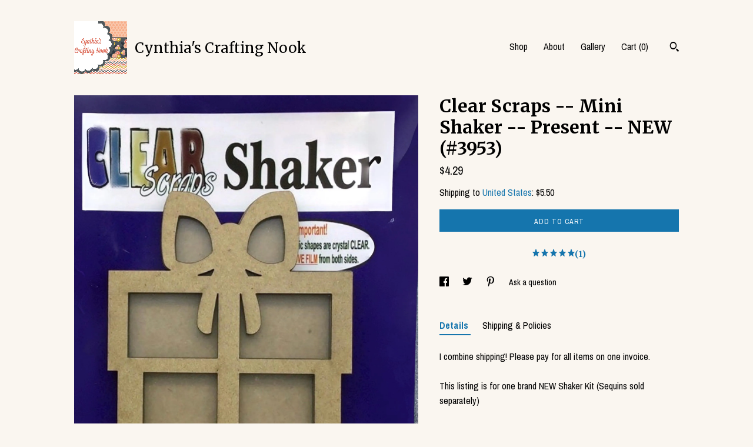

--- FILE ---
content_type: text/html; charset=UTF-8
request_url: https://www.cynthiascraftingnook.com/listing/866387544/clear-scraps-mini-shaker-present-new
body_size: 13444
content:
<!DOCTYPE html>
<html prefix="og: http://ogp.me/ns#" lang="en">
    <head>
        <meta name="viewport" content="width=device-width, initial-scale=1, user-scalable=yes"/><meta property="content-type" content="text/html; charset=UTF-8" />
    <meta property="X-UA-Compatible" content="IE=edge" /><link rel="icon" href="https://i.etsystatic.com/5953975/r/isla/570718/31791095/isla_75x75.31791095_dfjnovvc.jpg" type="image/x-icon" /><meta name="description" content="I combine shipping!  Please pay for all items on one invoice.This listing is for one brand NEW Shaker Kit  (Sequins sold separately)Brand: Clear ScrapsTitle:  PresentIncludes:  1-chip back, 3 chip forms, 1 acrylic divider (must remove protective film) Measures:  approx.  3.5x 4.5If you have questio" />

<meta property="og:url" content="https://www.cynthiascraftingnook.com//listing/866387544/clear-scraps-mini-shaker-present-new" />
<meta property="og:type" content="product" />
<meta property="og:title" content="Clear Scraps -- Mini Shaker  --  Present  -- NEW  (#3953)" />
<meta property="og:description" content="I combine shipping!  Please pay for all items on one invoice.This listing is for one brand NEW Shaker Kit  (Sequins sold separately)Brand: Clear ScrapsTitle:  PresentIncludes:  1-chip back, 3 chip forms, 1 acrylic divider (must remove protective film) Measures:  approx.  3.5x 4.5If you have questio" />
<meta property="og:image" content="https://i.etsystatic.com/5953975/r/il/2a239b/7064885592/il_fullxfull.7064885592_pnrd.jpg" />
<meta property="og:site_name" content="Cynthia's Crafting Nook" />

<meta name="twitter:card" content="summary_large_image" />
<meta name="twitter:title" content="Clear Scraps -- Mini Shaker  --  Present  -- NEW  (#3953)" />
<meta name="twitter:description" content="I combine shipping!  Please pay for all items on one invoice.This listing is for one brand NEW Shaker Kit  (Sequins sold separately)Brand: Clear ScrapsTitle:  PresentIncludes:  1-chip back, 3 chip forms, 1 acrylic divider (must remove protective film) Measures:  approx.  3.5x 4.5If you have questio" />
<meta name="twitter:image" content="https://i.etsystatic.com/5953975/r/il/2a239b/7064885592/il_fullxfull.7064885592_pnrd.jpg" />


    <meta name="p:domain_verify" content="99324fc60d5bff5de8b71dcb125a4425"/><link rel="canonical" href="https://www.cynthiascraftingnook.com/listing/866387544/clear-scraps-mini-shaker-present-new" /><script nonce="Wgp7C4KIv2DzUZtmO94/bs2M">
    !function(e){var r=e.__etsy_logging={};r.errorQueue=[],e.onerror=function(e,o,t,n,s){r.errorQueue.push([e,o,t,n,s])},r.firedEvents=[];r.perf={e:[],t:!1,MARK_MEASURE_PREFIX:"_etsy_mark_measure_",prefixMarkMeasure:function(e){return"_etsy_mark_measure_"+e}},e.PerformanceObserver&&(r.perf.o=new PerformanceObserver((function(e){r.perf.e=r.perf.e.concat(e.getEntries())})),r.perf.o.observe({entryTypes:["element","navigation","longtask","paint","mark","measure","resource","layout-shift"]}));var o=[];r.eventpipe={q:o,logEvent:function(e){o.push(e)},logEventImmediately:function(e){o.push(e)}};var t=!(Object.assign&&Object.values&&Object.fromEntries&&e.Promise&&Promise.prototype.finally&&e.NodeList&&NodeList.prototype.forEach),n=!!e.CefSharp||!!e.__pw_resume,s=!e.PerformanceObserver||!PerformanceObserver.supportedEntryTypes||0===PerformanceObserver.supportedEntryTypes.length,a=!e.navigator||!e.navigator.sendBeacon,p=t||n,u=[];t&&u.push("fp"),s&&u.push("fo"),a&&u.push("fb"),n&&u.push("fg"),r.bots={isBot:p,botCheck:u}}(window);
</script>
        <title>Clear Scraps -- Mini Shaker  --  Present  -- NEW  (#3953)</title>
    <link rel="stylesheet" href="https://www.etsy.com/ac/sasquatch/css/custom-shops/themes/trellis/main.2ee84c9600b38b.css" type="text/css" />
        <style id="font-style-override">
    @import url(https://fonts.googleapis.com/css?family=Merriweather:400,700|Archivo+Narrow:400,700);

    body, .btn, button {
        font-family: 'Archivo Narrow';
    }

    h1, .h1, h2, .h2, h3, .h3, h4,
    .h4, h5, .h5, h6, .h6 {
        font-family: 'Merriweather';
        font-weight: 700;
    }

    strong, .strong {
        font-weight: 700;
    }

    .primary-font {
        font-family: 'Merriweather';
    }

    .secondary-font {
        font-family: 'Archivo Narrow';
    }

</style>
        <style id="theme-style-overrides"> .compact-header .nav-toggle .patty, .compact-header .nav-toggle:before, .compact-header .nav-toggle:after {  background: #000000; } .compact-header .nav-wrapper, .compact-header nav {  background: #FAF6F0; } body, .shop-sections-nav .shop-sections-menu ul, .header .site-search .search {  background: #FAF6F0; } .header .site-search .search::after {  border-bottom-color: #FAF6F0; } body, a, .cart-trigger, .search-trigger, .featured-listings .featured-listings-slide .listing-details, .reviews .anchor-destination {  color: #000000; } .btn {  background: #1575ad;  border-color: #1575ad;  color: #ffffff; } .btn:hover {  background: #1575ad; } footer .divider {  border: none; } .listing-tabs .tab-triggers .tab-selected {  color: #1575ad;  border-color: #1575ad; } .dot-indicators .slick-active button {  background: #1575ad;  border-color: #1575ad; } .dot-indicators button {  background: #000000; } .page-link.selected {  color: #1575ad;  border-bottom: 1px solid #000; } .listing-description a, .tab-content a, .shipping-locale a, .cart .cart-shipping-total a:hover, .eu-dispute-content a, .reviews.anchor a {  color: #1575ad; } .post-date > * {  background: #FAF6F0; } .post-tags .post-tag {  background: #1575ad;  color: #ffffff; } .pattern-blog.post-page .related-links a, .btn-link {  background: #FAF6F0;  color: #000000; } .tab-content .eu-dispute-trigger-link {  color: #1575ad; } .announcement {  background: #1575ad;  color: #ffffff; } .module-event-item {  border-color: #1575ad; }</style>
        
    </head>
    <body class="cart-slide-right" data-nnc="3:1770059355:HekejOUdwIZS4Tixki5SGmlmf8aE:bb77a17b839bcea149b7dd6cf732be26123dc59c6111a4a6b635ab1242f4b350" itemscope itemtype="http://schema.org/LocalBusiness">
        
        <div class="content-wrapper">

    <header>
    <div class="full-header header left-brand-right-nav
    title-and-icon
    
    
            
            has-icon
        
    ">
        <div class=" col-group">
            <div class="col-xs-6 primary-font">
                        <a class="branding" href="/">
                            <div class="region region-global" data-region="global">
    <div class="module pages-module module-shop-icon module-0 " data-module="shop-icon">
        <div class="module-inner" data-ui="module-inner">
            <img class="shop-icon" alt="" src="//i.etsystatic.com/5953975/r/isla/570718/31791095/isla_75x75.31791095_dfjnovvc.jpg" srcset="//i.etsystatic.com/5953975/r/isla/570718/31791095/isla_fullxfull.31791095_dfjnovvc.jpg 2000w,//i.etsystatic.com/5953975/r/isla/570718/31791095/isla_500x500.31791095_dfjnovvc.jpg 500w,//i.etsystatic.com/5953975/r/isla/570718/31791095/isla_360x360.31791095_dfjnovvc.jpg 360w,//i.etsystatic.com/5953975/r/isla/570718/31791095/isla_280x280.31791095_dfjnovvc.jpg 280w,//i.etsystatic.com/5953975/r/isla/570718/31791095/isla_180x180.31791095_dfjnovvc.jpg 180w,//i.etsystatic.com/5953975/r/isla/570718/31791095/isla_140x140.31791095_dfjnovvc.jpg 140w,//i.etsystatic.com/5953975/r/isla/570718/31791095/isla_75x75.31791095_dfjnovvc.jpg 75w" />
        </div>
    </div>
</div>
                            <div class="region region-global" data-region="global">
    <div class="module pages-module module-shop-name module-0 " data-module="shop-name">
        <div class="module-inner" data-ui="module-inner">
            <span class="module-shop-name-text shop-name" data-ui="text" itemprop="name">
    Cynthia's Crafting Nook
</span>
        </div>
    </div>
</div>
                        </a>
            </div>

            <div class="col-xs-6">
                <ul class="nav">
                    
<li>
    <a href="/shop" >
        Shop
    </a>
</li>
                    
                    
<li>
    <a href="/about" >
        About
    </a>
</li>
                    
                    
<li>
    <a href="/gallery" >
        Gallery
    </a>
</li>

                    
                    <li class="nav-cart">                
                        <a href="#" data-module="cart-trigger" class="cart-trigger">
                            Cart (<span data-ui="cart-count">0</span>)
                        </a>
                    </li>
                    
                        <li>
                                <div data-module="search-trigger" class="site-search">
        <button class="ss-etsy ss-search search-trigger" data-ui="search-trigger" aria-label="Search"></button>
        <form data-ui="search-bar" class="search" action="/search">
            <input name="q" type="text" placeholder="Search..." aria-label="Search">
            <input class="btn" type="submit" value="Go">
        </form>
    </div>
                        </li>
                </ul>
            </div>
        </div>
    </div>
    
    <div data-module="hamburger-nav" class="compact-header title-and-icon
    
    
            
            has-icon
        
    ">
    <div class="nav-wrapper">
        <div class="col-group">
            <div class="col-xs-12">
                <button aria-label="toggle navigation" class="nav-toggle" data-ui="toggle">
                    <div class="patty"></div>
                </button>

                <div class="cart-trigger-wrapper">
                    <button data-module="cart-trigger" class="ss-etsy ss-cart cart-trigger" aria-label="Cart">
                        <span class="cart-count" data-ui="cart-count">0</span>
                    </button>
                </div>

                <div class="branding primary-font">
                    
                     <h2 class="h2 logo"> 
                                <a href="/">
            <div class="logo-image-and-title-container">
                <div class="logo-image-container">
                        <div class="region region-global" data-region="global">
    <div class="module pages-module module-shop-icon module-0 " data-module="shop-icon">
        <div class="module-inner" data-ui="module-inner">
            <img class="shop-icon" alt="" src="//i.etsystatic.com/5953975/r/isla/570718/31791095/isla_75x75.31791095_dfjnovvc.jpg" srcset="//i.etsystatic.com/5953975/r/isla/570718/31791095/isla_fullxfull.31791095_dfjnovvc.jpg 2000w,//i.etsystatic.com/5953975/r/isla/570718/31791095/isla_500x500.31791095_dfjnovvc.jpg 500w,//i.etsystatic.com/5953975/r/isla/570718/31791095/isla_360x360.31791095_dfjnovvc.jpg 360w,//i.etsystatic.com/5953975/r/isla/570718/31791095/isla_280x280.31791095_dfjnovvc.jpg 280w,//i.etsystatic.com/5953975/r/isla/570718/31791095/isla_180x180.31791095_dfjnovvc.jpg 180w,//i.etsystatic.com/5953975/r/isla/570718/31791095/isla_140x140.31791095_dfjnovvc.jpg 140w,//i.etsystatic.com/5953975/r/isla/570718/31791095/isla_75x75.31791095_dfjnovvc.jpg 75w" />
        </div>
    </div>
</div>
                </div>
                    <div class="region region-global" data-region="global">
    <div class="module pages-module module-shop-name module-0 " data-module="shop-name">
        <div class="module-inner" data-ui="module-inner">
            <span class="module-shop-name-text shop-name" data-ui="text" itemprop="name">
    Cynthia's Crafting Nook
</span>
        </div>
    </div>
</div>
            </div>
        </a>


                     </h2> 
                    
                </div>
            </div>
        </div>
        <nav>
            <ul>
                    <li>
                        <form data-ui="search-bar" class="search" action="/search">
                            <div class="input-prepend-item">
                                <span class="ss-icon ss-search"></span>
                            </div>
                            <input name="q" type="search" aria-label="Search" placeholder="Search...">
                        </form>
                    </li>

                
<li>
    <a href="/shop" >
        Shop
    </a>
</li>
                
                
<li>
    <a href="/about" >
        About
    </a>
</li>
                
                
<li>
    <a href="/gallery" >
        Gallery
    </a>
</li>

                
                    
<li>
    <a href="/contact-us" >
        Contact Us
    </a>
</li>            </ul>
        </nav>
    </div>

    <div class="blocker" data-ui="toggle"></div>
</div>
</header>
    <div class="col-group">
        <div class="col-xs-12 col-md-7">
                <div data-ui="stacked-images" class="image-carousel stacked-images">
    <div data-ui="slides">
            <img src="https://i.etsystatic.com/5953975/r/il/2a239b/7064885592/il_fullxfull.7064885592_pnrd.jpg" data-ui="slide" class="listing-image zoom-image  clickable " alt="gallery photo"/>
            <img src="https://i.etsystatic.com/5953975/r/il/617cf1/2611984481/il_fullxfull.2611984481_7ysu.jpg" data-ui="slide" class="listing-image zoom-image  clickable " alt="gallery photo"/>
            <img src="https://i.etsystatic.com/5953975/r/il/33357e/6886360181/il_fullxfull.6886360181_3fgn.jpg" data-ui="slide" class="listing-image zoom-image  clickable " alt="gallery photo"/>
    </div>
</div>

        </div>

        <div class="col-xs-12 col-md-5">
            <div class="listing-purchase-box mb-xs-3" data-module="listing-purchase-box">
    <h1 class="listing-title">
    Clear Scraps -- Mini Shaker  --  Present  -- NEW  (#3953)
</h1><p class="listing-price">
    <span>
                <span data-ui="base-price">$4.29</span>

    </span>
</p>

    <img height="1" width="1" id="fb-view-content" data-title="Clear Scraps -- Mini Shaker  --  Present  -- NEW  (#3953)" style="display:none" src="https://www.facebook.com/tr?id=&amp;ev=ViewContent&amp;cd[currency]=USD&amp;cd[value]=4.29&amp;cd[content_name]=Clear Scraps -- Mini Shaker  --  Present  -- NEW  (#3953)"/>
                <div class="shipping-locale" data-module="shipping-trigger">
        <div class="shipping-locale-details " data-ui="shipping-locale-details">
            <span>Shipping to </span>
            <a href="#" data-ui="shipping-country">United States</a>:
            <span data-ui="free-shipping" class="hidden">Free</span>
            <span data-ui="shipping-cost">$5.50</span>
        </div>

    </div>
        <form data-ui="form">
    <div data-ui="variation-selects">
        
<input name="quantity" type="hidden" value="1" />

<input name="offeringId" type="hidden" value="5261373358" />
    </div>


    <div class="error-message hidden" data-ui="error-message" data-cart-error-msg="There was a cart error." data-multiple-errors-msg="Please select from the available options" data-generic-error="There was an error changing your options. Please try again in a few minutes." data-zero-inventory-error-msg="Sorry, this item has sold."></div>


    <input type="hidden" name="quantity" value="1" />

    <div class="actions">
        <button type="submit" class="btn btn-primary"
                              data-ui="submit-button">
            <span data-ui="loading-indicator" class="spinner spinner-submit">
                <span>Loading</span>
            </span>

            <span>
                Add to cart
            </span>
        </button>
    </div>

    <input name="listingId" type="hidden" value="866387544" />
</form>

        <div class="reviews anchor">
        <a href="#reviews-module" data-ui="reviews-anchor" class="anchor-flex">
            <div class="stars" itemprop="aggregateRating" itemscope itemtype="http://schema.org/AggregateRating">
    <span itemprop="ratingValue">
        <div data-rating="1" class="rating lit">
            <span class="ss-star"></span>
        </div>
        <div data-rating="2" class="rating lit">
            <span class="ss-star"></span>
        </div>
        <div data-rating="3" class="rating lit">
            <span class="ss-star"></span>
        </div>
        <div data-rating="4" class="rating lit">

            <span class="ss-star"></span>
        </div>
        <div data-rating="5" class="rating lit">
            <span class="ss-star"></span>
        </div>
    </span>
</div>
            <h3 class="heading">(1)</h3>
        </a>
    </div>
</div>
                <div data-module="share" class="listing-share">
        <ul>
                <li>
                    <a href="#" aria-label="social media share for  facebook" data-url="//www.facebook.com/sharer.php?&u=https%3A%2F%2Fwww.cynthiascraftingnook.com%2F%2Flisting%2F866387544%2Fclear-scraps-mini-shaker-present-new&t=Clear+Scraps+--+Mini+Shaker++--++Present++--+NEW++%28%233953%29" data-ui="share-link" data-popup-height="400" data-popup-width="600">
                        <span class="ss-icon ss-facebook" ></span>
                    </a>
                </li>
                <li>
                    <a href="#" aria-label="social media share for  twitter" data-url="//twitter.com/intent/tweet?status=Clear+Scraps+--+Mini+Shaker++--++Present++--+NEW++%28%233953%29+https%3A%2F%2Fwww.cynthiascraftingnook.com%2F%2Flisting%2F866387544%2Fclear-scraps-mini-shaker-present-new" data-ui="share-link" data-popup-height="400" data-popup-width="600">
                        <span class="ss-icon ss-twitter" ></span>
                    </a>
                </li>
                <li>
                    <a href="#" aria-label="social media share for  pinterest" data-url="//www.pinterest.com/pin/create/button/?url=https%3A%2F%2Fwww.cynthiascraftingnook.com%2F%2Flisting%2F866387544%2Fclear-scraps-mini-shaker-present-new&media=https%3A%2F%2Fi.etsystatic.com%2F5953975%2Fr%2Fil%2F2a239b%2F7064885592%2Fil_fullxfull.7064885592_pnrd.jpg&description=Clear+Scraps+--+Mini+Shaker++--++Present++--+NEW++%28%233953%29" data-ui="share-link" data-popup-height="600" data-popup-width="800">
                        <span class="ss-icon ss-pinterest" ></span>
                    </a>
                </li>
                <li>
                    <a href="#" data-module="convo-trigger" data-convo-trigger-location="purchase-box" class="" >
    Ask a question
</a>
                </li>
        </ul>
    </div>
                <div data-module="tabs" class="listing-tabs">
        <ul class="tab-triggers">
            <li>
                <a href="#" data-ui="tab-trigger" class="tab-selected">
                    Details
                </a>
            </li>
            <li>
                <a href="#" data-ui="tab-trigger">
                    Shipping &amp; Policies
                </a>
            </li>
        </ul>

        <div class="tab-contents">
            <div data-ui="tab-content" class="tab-content">
                    <div data-module="listing-description">
        <p>
            I combine shipping!  Please pay for all items on one invoice.<br><br>This listing is for one brand NEW Shaker Kit  (Sequins sold separately)<br><br>Brand: Clear Scraps<br><br>Title:  Present<br><br>Includes:  1-chip back, 3 chip forms, 1 acrylic divider (must remove protective film) <br><br>Measures:  approx.  3.5&quot;x 4.5&quot;<br><br>If you have questions please feel free to ask.<br><br>Thanks for looking!  Have a great day!
        </p>
    </div>
            </div>

            <div data-ui="tab-content" class="tab-content tab-content-hidden">
                    <div class="structured-policy-page">
    <div class="structured-policies">
                <div class="structured-policy-section">
            <h3>Shipping from United States</h3>

<h4>Processing time</h4>
    <p>3-5 business days</p>


    <h4>Customs and import taxes</h4>
    <p>Buyers are responsible for any customs and import taxes that may apply. I'm not responsible for delays due to customs.</p>
</div>
        <div class="structured-policy-section">
    <h3>Payment Options</h3>
    <div class="b pb-xs-2 secure-options no-subheader">
        <span class="ss-etsy secure-lock ss-lock pr-xs-1"></span>Secure options
    </div>
    <ul class="payment-types">
        <li class="dc-icon-list">
            <span class="dc-payment-icon pi-visa"></span>
        </li>
        <li class="dc-icon-list">
            <span class="dc-payment-icon pi-mastercard"></span>
        </li>
        <li class="dc-icon-list">
            <span class="dc-payment-icon pi-amex"></span>
        </li>
        <li class="dc-icon-list">
            <span class="dc-payment-icon pi-discover"></span>
        </li>
        <li class="dc-icon-list">
            <span class="dc-payment-icon pi-paypal"></span>
        </li>
        <li class="dc-icon-list">
            <span class="dc-payment-icon pi-apple-pay"></span>
        </li>
        <li class="dc-icon-list">
            <span class="dc-payment-icon pi-sofort"></span>
        </li>
        <li class="dc-icon-list">
            <span class="dc-payment-icon pi-ideal"></span>
        </li>
        <li class="dc-icon-list text-gray-lighter text-smaller">
            <span class="dc-payment-icon pi-giftcard mr-xs-1"></span> <span class="text-smaller">Accepts Etsy gift cards </span>
        </li>
</ul>
</div>        <div class="structured-policy-section">
    <h3>Returns & Exchanges</h3>


        <h4>I gladly accept exchanges</h4>
        <p>Just contact me within: 5 days of delivery</p>

        <p>Ship items back to me within: 14 days of delivery</p>


    <h4>I don't accept returns or cancellations</h4>
    <p>But please contact me if you have any problems with your order.</p>

            <h4>The following items can't be returned or exchanged</h4>
            <p>Because of the nature of these items, unless they arrive damaged or defective, I can't accept returns for:</p>
            <ul class="bullet-points">
                        <li>Custom or personalized orders</li>
                        <li>Perishable products (like food or flowers)</li>
                        <li>Digital downloads</li>
                        <li>Intimate items (for health/hygiene reasons)</li>
            </ul>

            <h4>Conditions of return</h4>
            <p>Buyers are responsible for return shipping costs. If the item is not returned in its original condition, the buyer is responsible for any loss in value.</p>

</div>
                    </div>
</div>
            </div>
        </div>
    </div>
            <div data-module="reviews" class="reviews"
     data-offset="0" data-limit="5" data-shop-id="5953975" data-listing-id="866387544">
    <div class="review-header">
        <a class="anchor-destination" name="reviews-module">
            <h3 class="heading">Reviews (1)</h3>
        </a>
        <div class="review-average">
            <h3 class="heading">Average:</h3>
            <div class="stars" itemprop="aggregateRating" itemscope itemtype="http://schema.org/AggregateRating">
    <span itemprop="ratingValue">
        <div data-rating="1" class="rating lit">
            <span class="ss-star"></span>
        </div>
        <div data-rating="2" class="rating lit">
            <span class="ss-star"></span>
        </div>
        <div data-rating="3" class="rating lit">
            <span class="ss-star"></span>
        </div>
        <div data-rating="4" class="rating lit">

            <span class="ss-star"></span>
        </div>
        <div data-rating="5" class="rating lit">
            <span class="ss-star"></span>
        </div>
    </span>
</div>
        </div>
    </div>
    <div data-ui="review-list">
        <div  itemprop="review" itemscope itemtype="http://schema.org/Review" class="review" data-ui="review">
    <div class="col-group col-flush">
        <div class="col-xs-5 align-left">
            <div class="stars">
                <span itemprop="ratingValue">
                    <div data-rating="1" class="rating lit">
                        <span class="ss-star" title="Disappointed"></span>
                    </div>
                    <div data-rating="2" class="rating lit">
                        <span class="ss-star" title="Not a fan"></span>
                    </div>
                    <div data-rating="3" class="rating lit">
                        <span class="ss-star" title="It's okay"></span>
                    </div>
                    <div data-rating="4" class="rating lit">

                        <span class="ss-star" title="Like it"></span>
                    </div>
                    <div data-rating="5" class="rating lit">
                        <span class="ss-star" title="Love it"></span>
                    </div>
                </span>
            </div>
        </div>
        <div class="col-xs-7 align-right">
            <div itemprop="datePublished" content="">
                <p class="date"> Oct 15, 2022 </p>
            </div>
        </div>
    </div>
    <div class="appreciation-photo">
        <p itemprop="reviewBody" class="review-text">Wonderful product.  Fast shipping.  Excellent Etsy seller</p>
    </div>
    <div class="byline">
        <img src="https://i.etsystatic.com/iusa/1640a3/37539313/iusa_75x75.37539313_3tmb.jpg?version=0" width="25" height="25" class="avatar-img" />
        <p itemprop="author" class="reviewer-name">Jean Muth</p>
    </div>
    <br/>
</div>
    </div>
</div>
        </div>
    </div>
</div>

<footer data-module="footer">
        
    <div class="content-wrapper">
        <div class="col-group">
            <div class="col-xs-12">
                <div class="divider"></div>
            </div>

            <div class="col-xs-12 col-md-3">
                <div class="footer-section">
                    <h3 class="truncated">Cynthia's Crafting Nook</h3>
                </div>
            </div>

            <div class="col-xs-12 col-md-3">
                <div class="footer-section">
                    <h3 class="heading">
                        Navigate
                    </h3>
                    <nav>
                        <ul>
                            
<li>
    <a href="/shop" >
        Shop
    </a>
</li>
                            
                            
<li>
    <a href="/about" >
        About
    </a>
</li>
                            
<li>
    <a href="/policy" >
        Shipping and Policies
    </a>
</li>
                            
<li>
    <a href="/contact-us" >
        Contact Us
    </a>
</li>
                            
                            
<li>
    <a href="/gallery" >
        Gallery
    </a>
</li>
                            
                        </ul>
                    </nav>
                </div>
            </div>

            <div class="col-xs-12 col-md-3">
                    &nbsp;
            </div>

            <div class="col-xs-12 col-md-3">
                <div class="footer-section footer-fine-print">
                    <h3 class="heading">
                        Fine Print
                    </h3>
                    <ul>
                        <li>
                            All rights reserved
                        </li>
                        <li class="break-long">
                            &copy; 2026 Cynthia's Crafting Nook
                        </li>
                        <li class="footer-powered">
                            <a href="https://www.etsy.com/pattern?ref=cynthiascraftingnook-pwrdby" target="_blank" data-no-preview-hijack>
                                Powered by Etsy
                            </a>
                        </li>
                    </ul>
                </div>
            </div>
        </div>
    </div>
</footer>

    <div data-module="cart" class="cart" role="dialog">
        <div class="store-cart-container" data-ui="cart-box" tabindex="0">
            <div class="store-cart-box">
                <div class="cart-header">
                        <span class="item-count">0 items in your cart</span>
                    <button class="close-cart" data-ui="close-cart" aria-label="Close">Close</button>
                    <button class="close-cart-x-button" data-ui="close-cart" aria-label="Close"> <span class="close-cart-x-icon"></span> </button>
                </div>

                <div class="cart-content clearfix" data-ui="cart-content">
                        <div class="cart-empty">
                            <h3>Keep shopping! :)</h3>
                        </div>
                </div>

            </div>
        </div>
    </div>
 <div class="impressum-form-container">
    <div class="impressum impressum-form" data-ui="impressum">
        <div class="inner-container">
            <div class="impressum-header">
                <h3>Legal imprint</h3>
                <div class="impressum-content" data-ui="impressum-content"></div>
            </div>
             <div class="impressum-close-btn form-button-container">
                <button class="btn" data-ui="impressum-close-btn">
                    <span class="btn-text">Close</span>
                </button>
            </div>
        </div>
    </div>
</div>
    <div data-ui="zoom" data-module="zoom" class="zoom-listing-carousel dot-indicators">
        <div data-ui="zoom-flag" class="zoom-flag"></div>
        <div class="zoom-share">
            <div data-module="share">
                <span class="share-text"> Share </span>
                    <a class="ss-icon" aria-label="social media share for  facebook" data-url="//www.facebook.com/sharer.php?&u=https%3A%2F%2Fwww.cynthiascraftingnook.com%2F%2Flisting%2F866387544%2Fclear-scraps-mini-shaker-present-new&t=Clear+Scraps+--+Mini+Shaker++--++Present++--+NEW++%28%233953%29" target="_blank" data-ui="share-link" data-popup-height="400" data-popup-width="600">
                        <span class="ss-icon ss-facebook"></span>
                    </a>
                    <a class="ss-icon" aria-label="social media share for  twitter" data-url="//twitter.com/intent/tweet?status=Clear+Scraps+--+Mini+Shaker++--++Present++--+NEW++%28%233953%29+https%3A%2F%2Fwww.cynthiascraftingnook.com%2F%2Flisting%2F866387544%2Fclear-scraps-mini-shaker-present-new" target="_blank" data-ui="share-link" data-popup-height="400" data-popup-width="600">
                        <span class="ss-icon ss-twitter"></span>
                    </a>
                    <a class="ss-icon" aria-label="social media share for  pinterest" data-url="//www.pinterest.com/pin/create/button/?url=https%3A%2F%2Fwww.cynthiascraftingnook.com%2F%2Flisting%2F866387544%2Fclear-scraps-mini-shaker-present-new&media=https%3A%2F%2Fi.etsystatic.com%2F5953975%2Fr%2Fil%2F2a239b%2F7064885592%2Fil_fullxfull.7064885592_pnrd.jpg&description=Clear+Scraps+--+Mini+Shaker++--++Present++--+NEW++%28%233953%29" target="_blank" data-ui="share-link" data-popup-height="600" data-popup-width="800">
                        <span class="ss-icon ss-pinterest"></span>
                    </a>
            </div>
        </div>
        <div data-ui="slides" class="listing-carousel-slides"></div>

        <div data-ui="prev-arrow" class="prev-arrow-radius click-radius">
            <button href="#" aria-label="show previous listing image" class="ss-icon ss-navigateleft prev arrow zoom-icon"></button>
        </div>
        <div data-ui="next-arrow" class="next-arrow-radius click-radius">
            <button href="#" aria-label="show next listing image" class="ss-icon ss-navigateright next arrow zoom-icon"></button>
        </div>
        <span data-ui="carousel-dots" class="dots"></span>
    </div>

<div class="shipping-form-container hidden" data-ui="shipping-modal">
    <div class="shipping-form-overlay" data-ui="shipping-form-overlay"></div>
    <div class="shipping-form">
        <div class="shipping-form-header">
            <span class="shipping-form-title">Get Shipping Cost</span>
            <button class="shipping-form-close" data-ui="close-shipping-form">Close</button>
        </div>
        <form data-ui="shipping-calculator-form">
    <div class="shipping-form-content">
        <div class="error hidden" data-ui="shipping-problem" >
            <p>There was a problem calculating your shipping. Please try again.</p>
        </div>
        <div class="custom-select shipping-calculator-custom-select" data-ui="custom-select">
            <div class="custom-select-label">Choose Country</div>
            <div class="caret"></div>
            <select aria-label=Choose Country name="country_id" data-ui="shipping-country">
                <option disabled selected>Choose Country</option>
                <option disabled>----------</option>
                    <option value="US"selected>United States</option>
            </select>
        </div>
        <div class="postal-code-container hidden" data-ui="shipping-postal-code-container">
            <label>Zip or Postal Code</label>
            <div class="error hidden" data-ui="postal-code-error" >
                <p>Please Enter a Valid Zip or Postal Code</p>
            </div>
            <input name="postal_code" class="postal-code-input" type="text" data-ui="shipping-postal-code" />
        </div>
            <input name="listing_id" type="hidden" value="866387544" data-ui="listing-id"/>
    </div>
    <div class="shipping-form-footer">
        <div class="shipping-form-button-container">
            <button class="btn btn-primary" data-ui="submit-button">
                <span class="btn-text">Update</span>
            </button>
        </div>
    </div>
</form>
    </div>
</div>
        
        <script nonce="Wgp7C4KIv2DzUZtmO94/bs2M">
    window.Etsy = window.Etsy || {};
    window.Etsy.Context = {"page_guid":"10193d9760bd.4d13cf9b8ef4dd0c49bf.00","clientlogger":{"is_enabled":true,"endpoint":"\/clientlog","logs_per_page":6,"id":"EuC1NeuZNrzeplFvtw13KsYV4934","digest":"a9d1be49820ca5ba3ec212884190d68dbe6ad8eb","enabled_features":["info","warn","error","basic","uncaught"]}};
</script>

<script nonce="Wgp7C4KIv2DzUZtmO94/bs2M">
    __webpack_public_path__ = "https://www.etsy.com/ac/evergreenVendor/js/en-US/"
</script>
    <script src="https://www.etsy.com/ac/evergreenVendor/js/en-US/vendor_bundle.1e397356b19ae5cf6c49.js" nonce="Wgp7C4KIv2DzUZtmO94/bs2M" defer></script>
    <script src="https://www.etsy.com/paula/v3/polyfill.min.js?etsy-v=v5&flags=gated&features=AbortController%2CDOMTokenList.prototype.@@iterator%2CDOMTokenList.prototype.forEach%2CIntersectionObserver%2CIntersectionObserverEntry%2CNodeList.prototype.@@iterator%2CNodeList.prototype.forEach%2CObject.preventExtensions%2CString.prototype.anchor%2CString.raw%2Cdefault%2Ces2015%2Ces2016%2Ces2017%2Ces2018%2Ces2019%2Ces2020%2Ces2021%2Ces2022%2Cfetch%2CgetComputedStyle%2CmatchMedia%2Cperformance.now" nonce="Wgp7C4KIv2DzUZtmO94/bs2M" defer></script>
    <script src="https://www.etsy.com/ac/evergreenVendor/js/en-US/custom-shops/themes/trellis/main.db5a22235762c8907514.js" nonce="Wgp7C4KIv2DzUZtmO94/bs2M" defer></script>
        <script type='text/javascript' nonce='Wgp7C4KIv2DzUZtmO94/bs2M'>
    window.__etsy_logging=window.__etsy_logging||{perf:{}};window.__etsy_logging.url="\/\/www.etsy.com\/bcn\/beacon";window.__etsy_logging.defaults={"ab":{"xplat.runtime_config_service.ramp":["on","x","b4354c"],"custom_shops.buyer.SSL_base_redirect":["on","x","6b51d2"],"custom_shops.domains.multiple_connected_support":["on","x","ffc63f"],"osx.swedish_language":["ineligible","e","d8527a"],"custom_shops.ssl_enabled":["on","x","74c2fc"],"custom_shops.language_translation_control":["on","x","211770"],"custom_shops.sellers.dashboard.pages":["on","x","12e2b2"],"iat.mt.de":["ineligible","e","6fe2bd"],"iat.mt.fr":["ineligible","e","781db2"],"made_for_cats.persotools.personalization_charging_cart":["off","x","74ea89"],"checkout.price_decreased_in_cart_message":["on","x","9e7469"],"checkout\/covid_shipping_restrictions":["ineligible","e","153e2d"],"checkout.memoize_purchase_state_verifier_error":["on","x","164c8f"],"checkout.use_memoized_purchase_state_data_to_verify_listing_restoration":["on","x","7aef85"],"checkout.split_shop_and_listing_cart_purchase_state_verification":["off","x","3cc63a"],"fulfillment_platform.country_to_country_multi_edd.web":["on","x","545db4"],"fulfillment_platform.country_to_country_multi_edd.boe":["ineligible","e","4b02c5"],"fulfillment_platform.usps_pm_faster_ga_experiment.web":["on","x","498eec"],"fulfillment_platform.usps_pm_faster_ga_experiment.mobile":["ineligible","e","20f21b"],"fulfillment_ml.ml_predicted_acceptance_scan.uk.operational":["on","x","74db8e"],"fulfillment_ml.ml_predicted_acceptance_scan.uk.experiment_web":["prod","x","9a5255"],"fulfillment_ml.ml_predicted_acceptance_scan.uk.experiment_mobile":["ineligible","e","865516"],"fulfillment_ml.ml_predicted_acceptance_scan.germany.operational":["off","x","4528ab"],"fulfillment_ml.ml_predicted_acceptance_scan.germany.experiment_web":["off","x","cac266"],"fulfillment_ml.ml_predicted_acceptance_scan.germany.experiment_mobile":["ineligible","e","9a29ab"],"fulfillment_platform.edd_cart_caching.web":["edd_and_arizona_cache","x","e313fc"],"fulfillment_platform.edd_cart_caching.mobile":["ineligible","e","ffb947"],"fulfillment_platform.consolidated_country_to_country_ml_times.experiment_web":["prod","x","2eac66"],"fulfillment_platform.consolidated_country_to_country_ml_times.experiment_mobile":["ineligible","e","81b585"],"android_image_filename_hack":["ineligible","e","9c9013"],"custom_shops.sellers.pattern_only_listings":["on","x","c9aef0"],"seo.listing_slugs.use_durable_slug_catapult":["off","x","90cf9b"],"structured_data_attributes_order_dependent":["on","x","691833"],"disambiguate_usd_outside_usa":["ineligible","e","c8897d"],"builda_scss":["sasquatch","x","96bd82"],"web_components.mustache_filter_request":["on","x","fa4665"],"custom_shops.custom_pages.events":["on","x","6d3e42"],"custom_shops.custom_pages.gallery":["on","x","8fddb4"],"custom_shops.ad_track":["on","x","9a8e38"],"convos.guest_convos.guest_shardifier":["on","x","d9e244"],"custom_shops.sellers.search":["on","x","7a9a12"],"custom_shops.sellers.dashboard.module_featured":["on","x","9b0feb"],"custom_shops.sellers.secondary_font":["on","x","aa2c58"],"polyfills":["on","x","db574b"],"polyfill_experiment_4":["no_filtering","x","0e8409"]},"user_id":null,"page_guid":"10193d9760bd.4d13cf9b8ef4dd0c49bf.00","page_guid_source":"guid-source-generated","version":1,"request_uuid":"EuC1NeuZNrzeplFvtw13KsYV4934","cdn-provider":"","header_fingerprint":"ua","header_signature":"5ea1461e449bce1cee11af152f6b3da8","ip_org":"Amazon.com","ref":"","loc":"http:\/\/www.cynthiascraftingnook.com\/listing\/866387544\/clear-scraps-mini-shaker-present-new","locale_currency_code":"USD","pref_language":"en-US","region":"US","detected_currency_code":"USD","detected_language":"en-US","detected_region":"US","isWhiteListedMobileDevice":false,"isMobileRequestIgnoreCookie":false,"isMobileRequest":false,"isMobileDevice":false,"isMobileSupported":false,"isTabletSupported":false,"isTouch":false,"isEtsyApp":false,"isPreviewRequest":false,"isChromeInstantRequest":false,"isMozPrefetchRequest":false,"isTestAccount":false,"isSupportLogin":false,"isInternal":false,"isInWebView":false,"botCheck":["da","dc","ua"],"isBot":true,"isSyntheticTest":false,"event_source":"customshops","browser_id":"sCCEUTb26WvqW_2xzmayM_LnDRnT","gdpr_tp":3,"gdpr_p":3,"transcend_strategy_consent_loaded_status":"FetchMiss","transcend_strategy_initial_fetch_time_ms":null,"transcend_strategy_consent_reconciled_time_ms":null,"device_identifier":{"source":"new_uaid_cookie","value":"sCCEUTb26WvqW_2xzmayM_LnDRnT"},"page_time":263,"load_strategy":"page_navigation"};
    !function(e,t){var n=e.__etsy_logging,o=n.url,i=n.firedEvents,a=n.defaults,r=a.ab||{},s=n.bots.botCheck,c=n.bots.isBot;n.mergeObject=function(e){for(var t=1;t<arguments.length;t++){var n=arguments[t];for(var o in n)Object.prototype.hasOwnProperty.call(n,o)&&(e[o]=n[o])}return e};!a.ref&&(a.ref=t.referrer),!a.loc&&(a.loc=e.location.href),!a.webkit_page_visibility&&(a.webkit_page_visibility=t.webkitVisibilityState),!a.event_source&&(a.event_source="web"),a.event_logger="frontend",a.isIosApp&&!0===a.isIosApp?a.event_source="ios":a.isAndroidApp&&!0===a.isAndroidApp&&(a.event_source="android"),s.length>0&&(a.botCheck=a.botCheck||[],a.botCheck=a.botCheck.concat(s)),a.isBot=c,t.wasDiscarded&&(a.was_discarded=!0);var v=function(t){if(e.XMLHttpRequest){var n=new XMLHttpRequest;n.open("POST",o,!0),n.send(JSON.stringify(t))}};n.updateLoc=function(e){e!==a.loc&&(a.ref=a.loc,a.loc=e)},n.adminPublishEvent=function(n){"function"==typeof e.CustomEvent&&t.dispatchEvent(new CustomEvent("eventpipeEvent",{detail:n})),i.push(n)},n.preparePEPerfBeaconAbMismatchEventIfNecessary=function(){if(!0===n.shouldLogAbMismatch){var e=n.abVariantsForMismatchEvent;for(var t in r)if(Object.prototype.hasOwnProperty.call(r,t)){var o=r[t];if(void 0!==o){var i=o[0];if(void 0!==i){var a=e[t];void 0===a&&(a={});var s=a[i];void 0===s&&(s=[]),s.push({name:"default",selector:o[1],hash:o[2]}),a[i]=s,e[t]=a}}}n.abVariantsForMismatchEvent=e}},n.sendEvents=function(t,i){var s=a;if("perf"===i){var c={event_logger:i};n.asyncAb&&(n.preparePEPerfBeaconAbMismatchEventIfNecessary(),c.ab=n.mergeObject({},n.asyncAb,r)),s=n.mergeObject({},a,c)}var f={events:t,shared:s};e.navigator&&"function"==typeof e.navigator.sendBeacon?function(t){t.events.forEach((function(e){e.attempted_send_beacon=!0})),e.navigator.sendBeacon(o,JSON.stringify(t))||(t.events.forEach((function(e){e.send_beacon_failed=!0})),v(t))}(f):v(f),n.adminPublishEvent(f)}}(window,document);
</script>

<script type='text/javascript' nonce='Wgp7C4KIv2DzUZtmO94/bs2M'>window.__etsy_logging.eventpipe.primary_complement={"attributes":{"guid":"10193d97671f.1a5fec66f2a078e28037.00","event_name":"default_primary_event_complementary","event_logger":"frontend","primary_complement":true}};!function(e){var t=e.__etsy_logging,i=t.eventpipe,n=i.primary_complement,o=t.defaults.page_guid,r=t.sendEvents,a=i.q,c=void 0,d=[],h=0,u="frontend",l="perf";function g(){var e,t,i=(h++).toString(16);return o.substr(0,o.length-2)+((t=2-(e=i).length)>0?new Array(t+1).join("0")+e:e)}function v(e){e.guid=g(),c&&(clearTimeout(c),c=void 0),d.push(e),c=setTimeout((function(){r(d,u),d=[]}),50)}!function(t){var i=document.documentElement;i&&(i.clientWidth&&(t.viewport_width=i.clientWidth),i.clientHeight&&(t.viewport_height=i.clientHeight));var n=e.screen;n&&(n.height&&(t.screen_height=n.height),n.width&&(t.screen_width=n.width)),e.devicePixelRatio&&(t.device_pixel_ratio=e.devicePixelRatio),e.orientation&&(t.orientation=e.orientation),e.matchMedia&&(t.dark_mode_enabled=e.matchMedia("(prefers-color-scheme: dark)").matches)}(n.attributes),v(n.attributes),i.logEvent=v,i.logEventImmediately=function(e){var t="perf"===e.event_name?l:u;e.guid=g(),r([e],t)},a.forEach((function(e){v(e)}))}(window);</script>
        <script nonce="Wgp7C4KIv2DzUZtmO94/bs2M">
    window.dataLayer = [
    {
        "tp_consent": "yes",
        "Language": "en-US",
        "Region": "US",
        "Currency": "USD",
        "UAID": "sCCEUTb26WvqW_2xzmayM_LnDRnT",
        "DetectedRegion": "US",
        "uuid": 1770059355,
        "request_start_time": 1770059355
    }
];
</script>
<noscript>
    <iframe src="//www.googletagmanager.com/ns.html?id=GTM-TG543P"
        height="0" width="0" style="display:none;visibility:hidden"></iframe>
</noscript>
<script nonce='Wgp7C4KIv2DzUZtmO94/bs2M'>
(function(w,d,s,l,i){w[l]=w[l]||[];w[l].push({'gtm.start':
new Date().getTime(),event:'gtm.js'});var f=d.getElementsByTagName(s)[0],
j=d.createElement(s),dl=l!='dataLayer'?'&l='+l:'';j.async=true;j.src=
'//www.googletagmanager.com/gtm.js?id='+i+dl;var n=d.querySelector('[nonce]');
n&&j.setAttribute('nonce',n.nonce||n.getAttribute('nonce'));f.parentNode.insertBefore(j,f);
})(window,document,'script','dataLayer','GTM-TG543P');

</script>
        <script nonce="Wgp7C4KIv2DzUZtmO94/bs2M">
            window.PatternContext = {};
            window.PatternContext.ContactFormData = {"messages":{"contact_valid_name":"Please enter a valid name","contact_valid_email":"Please enter a valid Email","contact_msg_placeholder":"Click here to enter a message","contact_thanks_short":"Thanks for getting in touch!","contact_thanks_long":"We will get back to you as soon as we can. Meanwhile, you can check your email for receipt of the message.","contact_confirm":"Please confirm your email.","contact_signature":"Your friend,","contact_continue":"Continue Browsing","contact_loading":"Loading","contact_submit":"Submit","contact_email_label":"Email","contact_name_label":"Name","contact_terms":"By clicking submit, you agree to Etsy\u2019s <a href=\"http:\/\/www.etsy.com\/legal\/terms\" target=\"_blank\">Terms of Use<\/a> and <a href=\"http:\/\/www.etsy.com\/legal\/privacy\" target=\"_blank\">Privacy Policy<\/a>.","modal_close":"Close","general_contact_us":"Contact us"},"shop_display_name":"Cynthia's Crafting Nook","listing":{"listing_id":866387544,"shop_id":5953975,"user_id":7575827,"section_id":27353998,"title":"Clear Scraps -- Mini Shaker  --  Present  -- NEW  (#3953)","description":"I combine shipping!  Please pay for all items on one invoice.<br><br>This listing is for one brand NEW Shaker Kit  (Sequins sold separately)<br><br>Brand: Clear Scraps<br><br>Title:  Present<br><br>Includes:  1-chip back, 3 chip forms, 1 acrylic divider (must remove protective film) <br><br>Measures:  approx.  3.5&quot;x 4.5&quot;<br><br>If you have questions please feel free to ask.<br><br>Thanks for looking!  Have a great day!","quantity":1,"state":"active","url":{"full":"\/\/www.cynthiascraftingnook.com\/listing\/866387544\/clear-scraps-mini-shaker-present-new","relative":"\/listing\/866387544\/clear-scraps-mini-shaker-present-new","is_current":true},"non_taxable":false,"featured_rank":-1,"is_available":true,"create_date":1769074453,"update_date":1769074453,"shop_subdomain_listing_url":"https:\/\/cynthiascraftingnook.etsy.com\/listing\/866387544","price":"4.29","price_int":429,"currency_code":"USD","currency_symbol":"$","is_featured":false,"is_retail":true,"is_pattern":true,"is_reserved":false,"is_reserved_listing":false,"is_private":false,"is_frozen":false,"is_fixed_cost":true,"is_sold_out":false,"is_deleted":false,"is_on_vacation":false,"is_active":true,"is_editable":true,"is_renewable":true,"is_copyable":true,"is_deletable":true,"favorites":18,"views":0,"alternate_translation_title":null,"alternate_translation_description":null,"category_name":"","category_tags":[],"shop_name":"CynthiasCraftingNook","seller_avatar":"https:\/\/i.etsystatic.com\/iusa\/efe23f\/68462318\/iusa_75x75.68462318_nyh0.jpg?version=0","section_name":"Shakers & Shaker Filler","tags":["scrapbooking","stickers","card making","dimensional stickers","paper crafting","shaker cards","shaker kits","shakers","paper craft shakers","Christmas cards","Christmas pages","Birthday","Christmas"],"materials":["chipboard","acrylic"],"ships_from_country":"US","images":["https:\/\/i.etsystatic.com\/5953975\/r\/il\/2a239b\/7064885592\/il_fullxfull.7064885592_pnrd.jpg","https:\/\/i.etsystatic.com\/5953975\/r\/il\/617cf1\/2611984481\/il_fullxfull.2611984481_7ysu.jpg","https:\/\/i.etsystatic.com\/5953975\/r\/il\/33357e\/6886360181\/il_fullxfull.6886360181_3fgn.jpg"],"image_keys":[{"image_type":"il","image_id":7064885592,"owner_id":5953975,"storage":257,"version":0,"secret":"pnrd","extension":"","full_width":"","full_height":"","color":"30244D","blur_hash":"L8E.kN$[03xu_4D%M}%M%ND%NHxu","hue":257,"saturation":53,"height":3000,"width":1943},{"image_type":"il","image_id":2611984481,"owner_id":5953975,"storage":221,"version":0,"secret":"7ysu","extension":"","full_width":"","full_height":"","color":"716A69","blur_hash":"L7F5$:RO05oI~pDjbdWB%ND%S6WB","hue":8,"saturation":7,"height":800,"width":458},{"image_type":"il","image_id":6886360181,"owner_id":5953975,"storage":231,"version":0,"secret":"3fgn","extension":"","full_width":"","full_height":"","color":"3A3328","blur_hash":"LBIqr[L#00$+}t:-MJ%Mm+=g$+%2","hue":36,"saturation":31,"height":1229,"width":750}],"is_digital":false,"is_customizable":false,"language_to_use":"en-US","display_language":"en-US","available_languages":["en-US","MACHINE_de","MACHINE_fr","MACHINE_nl","MACHINE_es","MACHINE_it","MACHINE_pt","MACHINE_ru","MACHINE_ja","MACHINE_pl"],"is_locked_for_bulk_edit":false,"has_variation_pricing":false,"money_price":{"amount":429,"divisor":100,"currency_code":"USD","currency_formatted_short":"$4.29","currency_formatted_long":"$4.29 USD","currency_formatted_raw":"4.29"},"price_usd":429,"payment_methods":["cc"],"when_made":"2020,2025","is_bestseller":false,"is_top_rated":false,"is_made_to_order":false,"taxonomy_node":{"id":6594,"name":"Die Cuts","children_ids":[],"path":"craft_supplies_and_tools.canvas_and_surfaces.paper.die_cuts","type":{"seller":true},"children":[],"level":3,"parent":"craft_supplies_and_tools.canvas_and_surfaces.paper","parent_id":6338,"description":null,"page_title":null,"nav_referent":null,"category_id":68887416,"full_path_taxonomy_ids":[562,6217,6338,6594],"source_finder":"seller","attributeValueSets":[{"attribute":20,"possibleValues":[538,541,584],"selectedValues":[584],"isRequired":true,"displayName":"Craft type","maximumValuesAllowed":5,"version":"a8c03b6","taxonomyNode":6594,"userInputValidator":null},{"attribute":2,"possibleValues":[],"selectedValues":[],"isRequired":false,"displayName":"Primary color","maximumValuesAllowed":5,"version":"a8c03b6","taxonomyNode":6594,"userInputValidator":null},{"attribute":271,"possibleValues":[],"selectedValues":[],"isRequired":false,"displayName":"Secondary color","maximumValuesAllowed":5,"version":"a8c03b6","taxonomyNode":6594,"userInputValidator":null},{"attribute":315,"possibleValues":[],"selectedValues":[],"isRequired":false,"displayName":"Length","maximumValuesAllowed":null,"version":"a8c03b6","taxonomyNode":6594,"userInputValidator":null},{"attribute":331,"possibleValues":[],"selectedValues":[],"isRequired":false,"displayName":"Width","maximumValuesAllowed":null,"version":"a8c03b6","taxonomyNode":6594,"userInputValidator":null},{"attribute":238,"possibleValues":[],"selectedValues":[],"isRequired":false,"displayName":"Recycled","maximumValuesAllowed":null,"version":"a8c03b6","taxonomyNode":6594,"userInputValidator":null},{"attribute":185,"possibleValues":[450,451,452,424,426,395,427,459,396,460,432,464,433,465,435,467,469,407,410,411,412,476,445,477,478],"selectedValues":[],"isRequired":false,"displayName":"Pattern","maximumValuesAllowed":5,"version":"a8c03b6","taxonomyNode":6594,"userInputValidator":null},{"attribute":6,"possibleValues":[304,308,309,310,314],"selectedValues":[],"isRequired":false,"displayName":"Format","maximumValuesAllowed":5,"version":"a8c03b6","taxonomyNode":6594,"userInputValidator":null},{"attribute":3,"possibleValues":[32,12,13,14,15,16,17,18,50,19,20,22,23,24,27,29,30,31],"selectedValues":[],"isRequired":false,"displayName":"Occasion","maximumValuesAllowed":5,"version":"a8c03b6","taxonomyNode":6594,"userInputValidator":null},{"attribute":4,"possibleValues":[34,35,36,37,38,39,40,41,42,43,44,45,46,48],"selectedValues":[],"isRequired":false,"displayName":"Holiday","maximumValuesAllowed":5,"version":"a8c03b6","taxonomyNode":6594,"userInputValidator":null}],"filters":{"buyer":[]},"version":"a8c03b6","avsOrder":[20,2,271,315,331,238,185,6,3,4],"explicitSearchTerms":[]},"promotion_terms_and_conditions":null,"promotion_data":[],"promo_message":"","tax_inclusion_message":"","price_formatted":"$4.29","show_discounted_price":false,"has_multiple_images":true}};
        </script>
    </body>
</html>